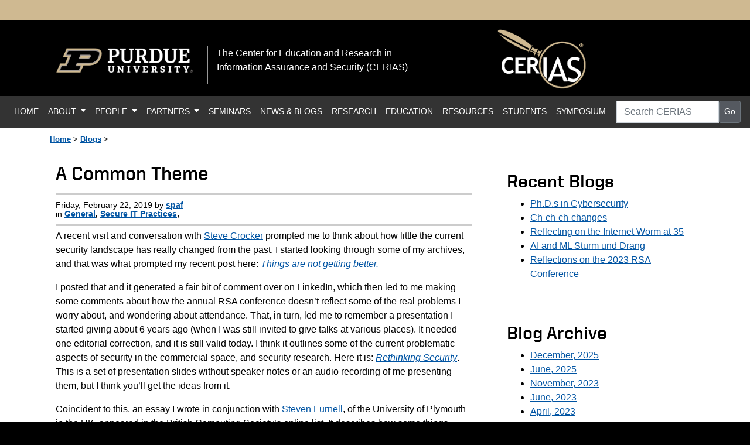

--- FILE ---
content_type: text/html; charset=UTF-8
request_url: https://www.cerias.purdue.edu/site/blog/post/a_common_theme_/
body_size: 32317
content:






<!DOCTYPE html>
<html lang="en">
<head>
    <title>A Common Theme
	 - CERIAS - Purdue University</title>
    <meta charset="utf-8">
    <meta http-equiv="X-UA-Compatible" content="IE=edge">
    <meta name="viewport" content="width=device-width, initial-scale=1">
    <meta name="description" content="The Center for Education and Research in Information Assurance and Security (CERIAS) is currently viewed as one of the world’s leading centers for research and education in areas of information security that are crucial to the protection of critical computing and communication infrastructure.">
    <meta name="author" content="">
    <meta name="apple-mobile-web-app-capable" content="yes">

    <meta property="og:image" content="https://www.cerias.purdue.edu/assets/images/CERIAS_facebook_thumbnail_200.png" >
     
    <meta property="og:url" content="https://www.cerias.purdue.edu/" >

    <link rel="shortcut icon" href="/favicon.ico">
    <link rel="alternate" type="application/rss+xml" title="Main Feed (combined)" href="https://www.cerias.purdue.edu/feeds/main" >
    <link rel="alternate" type="application/rss+xml" title="News" href="https://www.cerias.purdue.edu/feeds/news" >
    <link rel="alternate" type="application/rss+xml" title="Events" href="https://www.cerias.purdue.edu/feeds/events" >
    <link rel="alternate" type="application/rss+xml" title="Weblogs" href="https://www.cerias.purdue.edu/weblogs/feed/" >
    <link rel="alternate" type="application/rss+xml" title="Security Seminar Video Podcast" href="https://www.cerias.purdue.edu/feeds/seminars_podcast" >

    <!-- Bootstrap CSS -->
    <link rel="stylesheet" href="/assets/frameworks/bootstrap-4.6.1-dist/css/bootstrap.min.css" >
    <link rel="stylesheet" href="/assets/css/main2023.css" >
    <link href="/assets/css/purdue/fonts/united-sans/united-sans.css" rel="stylesheet">
    <link href="/assets/font-awesome-5.15.4-web/css/all.css" rel="stylesheet">
    <style>

    h3 {
        font-family: "United Sans",Impact,"Arial Black","sans serif";
        font-size:24px;
    }
    
    .fieldRequired {
        color:#990000;
        font-weight:bold;
    }
    
    label {
        font-weight:bold;
        font-size:1em;
    }
    
    /* blog post float lefts */
    figure.float-left {margin-right:15px;}
    </style>


</head>

<body>
   <header>
       <div class="topGoldBar"></div>
        <div id="ceriasMastPurdueBar">

            <div class="container">
            <div class="row">
            <div class="col-lg-3 d-none d-lg-block" id="mastPurdueLogo">    
                <a href="https://www.purdue.edu/"><img src="/assets/images/purdue_p_logo.png" alt="Purdue University Logo" class="img-fluid mx-auto d-block univ-identity"></a>
            </div>
            <div class="col-lg-5 d-none d-lg-block">
                <div class="identityDiv">
                <h1 class="sr-only">The Center for Education and Research in Information Assurance and Security (CERIAS)</h1>
                <a href="/" title="The Center for Education and Research in Information Assurance and Security (CERIAS)" class="identity">
                The Center for Education and Research in<br> Information Assurance and Security (CERIAS)
                </a>
                </div>

            </div>
            <div class="col-lg-2 col-sm-6">
                <a href="/" title="CERIAS">
                    <img src="/assets/images/CERIAS_mast_logo_201x156.png" alt="CERIAS Logo" class="img-fluid mx-auto d-block cerias-logo">
                </a>
                <div class="d-md-none"><img src="/assets/images/mast_cerias_name.png" class="img-fluid" alt="Center for Education and Research in Information Assurance and Security" ></div>

            </div>

        </div>
        </div><!-- ./container -->

        <div id="ceriasNavBarContainer">
        <div class="containerX" >

                    <div id="ceriasNavBar">

                        <nav class="navbar navbar-expand-lg navbar-light" >

                        <button class="navbar-toggler mobileHamburger" type="button" data-toggle="collapse" data-target="#navbarSupportedContent" aria-controls="navbarSupportedContent" aria-expanded="false" aria-label="Toggle navigation">
                        <span class="navbar-toggler-icon"></span> Menu 
                        </button>
                            
                            <div id="mobileSearch">
                                <form class="form-inline justify-content-center" action="/site/search/site">
                                    <div class="input-group text-center">
                                        <label for="siteSearchMobile" class="sr-only">Search CERIAS</label>
                                        <input id="siteSearchMobile"  type="text" name="q" value="" class="form-control" placeholder="Search CERIAS">

                                        <button type="submit" class="btn btn-sm btn-secondary">Go</button>
                                    </div>
                                </form>
                            </div>

                        <div class="collapse navbar-collapse" id="navbarSupportedContent">
                            <ul class="navbar-nav mr-auto">
                                <li class="nav-item" id="navItemHome">
                                <a class="nav-link" href="/">HOME <span class="sr-only">(current)</span></a>
                                </li>

                                <!-- ABOUT -->
                                <li class="nav-item dropdown" id="navItemAbout">
                                <a class="nav-link dropdown-toggle" href="/about/" id="navbarDropdownAbout" role="button" data-toggle="dropdown" aria-haspopup="true" aria-expanded="false">
                                ABOUT
                                </a>
                                    <nav class="dropdown-menu" aria-labelledby="navbarDropdownAbout">
                                        <a class="dropdown-item" href="/about/">About CERIAS</a>
                                        <a class="dropdown-item" href="/site/about/public_relations/">Public Relations Materials &amp; Info</a>
                                        <a class="dropdown-item" href="/site/about/travel_information/">Travel Information</a>
                                        <!-- <a class="dropdown-item" href="/site/cerias-faq/">Frequently Asked Questions</a> -->
                                        <!-- <a class="dropdown-item" href="/assets/pdf/about/org-primer.pdf">Organizational Primer (PDF)</a> -->
                                        <a class="dropdown-item" href="/about/history">History</a>
                                    </nav>
                                </li>
                                 <!-- ABOUT -->

                                <!-- PEOPLE -->
                                <li class="nav-item dropdown" id="navItemPeople">
                                <a class="nav-link dropdown-toggle" href="/people/" id="navbarDropdownPeople" role="button" data-toggle="dropdown" aria-haspopup="true" aria-expanded="false">
                                PEOPLE
                                </a>
                                    <nav class="dropdown-menu" aria-labelledby="navbarDropdownPeople">
                                        <a class="dropdown-item" href="/site/people/faculty/">Faculty &amp; Research Staff</a>
                                        <a class="dropdown-item" href="/site/people/students/">Student List</a>
                                        <a class="dropdown-item" href="/site/people/staff/">Staff</a>
                                        <a class="dropdown-item" href="/site/people/phds/">PhD Graduates</a>
                                        <a class="dropdown-item" href="/about/people/#awards">Awards</a>
                                        <a class="dropdown-item" href="/about/people/">All People</a>
                                    </nav>
                                </li>
                                 <!-- PEOPLE -->

                                 <!-- PARTNERS -->
                                <li class="nav-item dropdown" id="navItemPartners">
                                <a class="nav-link dropdown-toggle" href="/partners/" id="navbarDropdown" role="button" data-toggle="dropdown" aria-haspopup="true" aria-expanded="false">
                                PARTNERS
                                </a>
                                    <nav class="dropdown-menu" aria-labelledby="navbarDropdown">
                                        <a class="dropdown-item" href="/site/partners/sponsors/">Strategic Partners</a>
                                        <a class="dropdown-item" href="/site/partners/eab/">External Advisory Board</a>
                                        <a class="dropdown-item" href="/site/partners/donors/">Donors</a>
                                        <a class="dropdown-item" href="/site/partners/labs_and_groups/">Purdue Campus Partners</a>
                                        <a class="dropdown-item" href="/site/partners/">All Partners</a>
                                    </nav>
                                </li>
                                 <!-- PARTNERS -->

                                <!-- SEMINARS -->
                                <li class="nav-item" id="navItemSeminars">
                                <a class="nav-link" href="/news_and_events/events/security_seminar/">SEMINARS</a>
                                </li>
                                <!-- SEMINARS -->


                                <li class="nav-item" id="navItemNews">
                                    <a class="nav-link" href="/news/">NEWS &amp; BLOGS</a>
                                </li>

                                <li class="nav-item" id="navItemResearch">
                                    <a class="nav-link" href="/research/">RESEARCH</a>
                                </li>
                                <li class="nav-item" id="navItemEducation">
                                    <a class="nav-link" href="/education/">EDUCATION</a>
                                </li>
                                <li class="nav-item" id="navItemResources">
                                    <a class="nav-link" href="/site/tools_and_resources/">RESOURCES</a>
                                </li>
                                <li class="nav-item" id="navItemStudents">
                                    <a class="nav-link" href="/students/">STUDENTS</a>
                                </li>
                                <li class="nav-item" id="navItemSymposium">
                                    <a class="nav-link" href="/symposium/">SYMPOSIUM</a>
                                </li>
                                
                            </ul>
                            <form id="desktopSearch" class="form-inline justify-content-center" action="/site/search/site">
                                <div class="input-group text-center">
                                    <label for="siteSearch" class="sr-only">Search CERIAS</label>
                                    <input id="siteSearch"  type="text" name="q" value="" class="form-control" placeholder="Search CERIAS">

                                    <button type="submit" class="btn btn-sm btn-secondary">Go</button>
                                </div>
                            </form>
                        </div>
                    </nav>
                    </div><!-- /.ceriasNavBar -->
        </div>
        </div>
        </div>
    </header>
        <main>

<div id="subpageContentContainer">
    <div class="container">
        <nav id="breadcrumb"><a href="/">Home</a> &gt; <a href="/site/blog/">Blogs</a> &gt;</nav>
    <div class="row">
    <div  class="col-md-8 col-lg-8">
        <div id="subpageBody">

<article>
<h1>A Common Theme</h1>

<div class="blog-post" id="post-2641">
	<!-- <h2><a href="https://www.cerias.purdue.edu/site/blog/post/a_common_theme_" rel="bookmark" title="Permanent Link to A Common Theme">A Common Theme</a></h2> -->
	<div class="blog-byline">Friday, February 22, 2019 by <strong><a href="https://www.cerias.purdue.edu/site/blog/author/spaf">spaf</a></strong><br> in <strong><a href="https://www.cerias.purdue.edu/site/blog/category/C44">General</a>, <a href="https://www.cerias.purdue.edu/site/blog/category/C50">Secure IT Practices</a>,</strong></div>

        

	<div class="blog-excerpt">
		
	</div>

	<div class="blog-entry">
		<p>A recent visit and conversation with <a href="https://en.wikipedia.org/wiki/Steve_Crocker">Steve Crocker</a> prompted me to think about how little the current security landscape has really changed from the past. I started looking through some of my archives, and that was what prompted my recent post here: <i><a href="https://www.cerias.purdue.edu/site/blog/post/things_are_not_getting_better/">Things are not getting better.</a></i></p>
<p>I posted that and it generated a fair bit of comment over on LinkedIn, which then led to me making some comments about how the annual RSA conference doesn&#8217;t reflect some of the real problems I worry about, and wondering about attendance. That, in turn, led me to remember a presentation I started giving about 6 years ago (when I was still invited to give talks at various places). It needed one editorial correction, and it is still valid today. I think it outlines some of the current problematic aspects of security in the commercial space, and security research. Here it is: <i><a href="http://ceri.as/rethink">Rethinking Security</a></i>. This is a set of presentation slides without speaker notes or an audio recording of me presenting them, but I think you&#8217;ll get the ideas from it.</p>
<p>Coincident to this, an essay I wrote in conjunction with <a href="https://www.plymouth.ac.uk/staff/steve-furnell">Steven Furnell</a>, of the University of Plymouth in the UK, appeared in the British Computing Society&#8217;s online list. It describes how some things we&#8217;ve known about for 30 years are still problems in deployed security. Here&#8217;s that column: <i><a href="https://www.bcs.org/content-hub/the-morris-worm-at-30/">The Morris worm at 30</a>.</i></p>
<p>Steve and I are thinking about putting something together to provide an overview of our 80+ years combined experience with security and privacy observations. As I delve more into my archives, I may be reposting more here. You may also be interested in some videos of some of my past talks, that I wrote about in this <a href="https://www.cerias.purdue.edu/site/blog/post/spaf_videos_blasts_from_the_past_future_thoughts/">blog last year</a>.</p>
<p>In the meantime, continue to build connected home thermostats and light bulbs that spy on the residents, and network-connected shoes that fail in ways preventing owners from being able to wear them, among other abominations.  I'll be here, living in the past, trying to warn you.
</p>
<hr />
<p>PS. The 20th CERIAS Symposium is approaching! Consider attending. More details <a href="https://www.cerias.purdue.edu/site/symposium/">are online</a>.</p>

	</div>



	<p class="blog-post-metadata"><a href="#post-comment" title="Leave a comment on A Common Theme">Leave a comment (1 so far) &raquo;</a></p>
	
</div>
</article>


<div class="card">
    <div class="card-header"><h2>Comments</h2></div>
    <div class="card-body">
        <div class="blog-comments">
                
                
                        <div class="comment">
                            <div class="comment-posted">
                                Posted by Sarah Hudson<br>
                                on Wednesday, July 17, 2019 at 03:19 AM
                            </div>

                            <div class="blog-comments-post">Rethinking Security is simply brilliant and still applicable today. Appreciate all the work you do.<br />
<br />
&lt;a href="https://dealscombined.com.au"&gt; Sarah &lt;/a&gt;</div>
                        </div>
                        
                        
                        
                
        </div>
    </div><!-- /.card-body -->
</div><!-- /.card -->
<br>
<div class="card">
    
    <div class="card-header"><h2>Leave a comment</h2></div>
        <div class="card-body">
        <a name="post-comment"></a>

        <div class="blog-comment-form">
        Commenting on this entry has expired.
        </div>
    </div><!-- /.card-body -->
</div><!-- /.card -->


<br>
<div class="centered">
	
	<p style="float:left"><a href="https://www.cerias.purdue.edu/site/blog/post/things_are_not_getting_better" title="Things are not getting better" class="btn btn-outline-dark">&laquo; Previous entry</a></p>
	


	
	<p style="float:right"><a href="https://www.cerias.purdue.edu/site/blog/post/the_rsa_2019_conference" title="The RSA 2019 Conference" class="btn btn-outline-dark">Next entry &raquo; </a></p>
	
</div>

</div><!-- /#subpageBody -->
    </div>

<div id="recentPosts"  class="col-md-4 col-lg-4">

    
<div class="subpageSidebar">
    <!-- sidebar -->
<section>
<h2>Recent Blogs</h2>

<ul>

<li><a href="https://www.cerias.purdue.edu/site/blog/post/phds-in-cybersecurity" rel="bookmark" title="Permanent Link to Ph.D.s in Cybersecurity">Ph.D.s in Cybersecurity</a></li>

<li><a href="https://www.cerias.purdue.edu/site/blog/post/ch-ch-ch-changes" rel="bookmark" title="Permanent Link to Ch-ch-ch-changes">Ch-ch-ch-changes</a></li>

<li><a href="https://www.cerias.purdue.edu/site/blog/post/reflecting_on_the_internet_worm_at_35" rel="bookmark" title="Permanent Link to Reflecting on the Internet Worm at 35">Reflecting on the Internet Worm at 35</a></li>

<li><a href="https://www.cerias.purdue.edu/site/blog/post/ai_and_ml_sturm_und_drang" rel="bookmark" title="Permanent Link to AI and ML Sturm und Drang">AI and ML Sturm und Drang</a></li>

<li><a href="https://www.cerias.purdue.edu/site/blog/post/reflections_on_the_2022_rsa_conference" rel="bookmark" title="Permanent Link to Reflections on the 2023 RSA Conference">Reflections on the 2023 RSA Conference</a></li>

</ul>

</section>
</div><!-- /.subpageSidebar -->

<div class="subpageSidebar">
    <!-- sidebar -->
<section>
<h2>Blog Archive</h2>

<ul>
<li><a href="https://www.cerias.purdue.edu/site/blog/2025/12">December, 2025</a></li>
<li><a href="https://www.cerias.purdue.edu/site/blog/2025/06">June, 2025</a></li>
<li><a href="https://www.cerias.purdue.edu/site/blog/2023/11">November, 2023</a></li>
<li><a href="https://www.cerias.purdue.edu/site/blog/2023/06">June, 2023</a></li>
<li><a href="https://www.cerias.purdue.edu/site/blog/2023/04">April, 2023</a></li>
<li><a href="https://www.cerias.purdue.edu/site/blog/2023/03">March, 2023</a></li>
<li><a href="https://www.cerias.purdue.edu/site/blog/2023/02">February, 2023</a></li>
<li><a href="https://www.cerias.purdue.edu/site/blog/2022/12">December, 2022</a></li>
<li><a href="https://www.cerias.purdue.edu/site/blog/2022/08">August, 2022</a></li>
<li><a href="https://www.cerias.purdue.edu/site/blog/2022/06">June, 2022</a></li>
<li><a href="https://www.cerias.purdue.edu/site/blog/2022/04">April, 2022</a></li>
<li><a href="https://www.cerias.purdue.edu/site/blog/2022/03">March, 2022</a></li>
<li><a href="https://www.cerias.purdue.edu/site/blog/2022/01">January, 2022</a></li>
<li><a href="https://www.cerias.purdue.edu/site/blog/2021/09">September, 2021</a></li>
<li><a href="https://www.cerias.purdue.edu/site/blog/2021/04">April, 2021</a></li>
<li><a href="https://www.cerias.purdue.edu/site/blog/2021/03">March, 2021</a></li>
<li><a href="https://www.cerias.purdue.edu/site/blog/2020/09">September, 2020</a></li>
<li><a href="https://www.cerias.purdue.edu/site/blog/2020/07">July, 2020</a></li>
<li><a href="https://www.cerias.purdue.edu/site/blog/2020/05">May, 2020</a></li>
<li><a href="https://www.cerias.purdue.edu/site/blog/2019/10">October, 2019</a></li>
<li><a href="https://www.cerias.purdue.edu/site/blog/2019/07">July, 2019</a></li>
<li><a href="https://www.cerias.purdue.edu/site/blog/2019/05">May, 2019</a></li>
<li><a href="https://www.cerias.purdue.edu/site/blog/2019/03">March, 2019</a></li>
<li><a href="https://www.cerias.purdue.edu/site/blog/2019/02">February, 2019</a></li>
<li><a href="https://www.cerias.purdue.edu/site/blog/2019/01">January, 2019</a></li>
<li><a href="https://www.cerias.purdue.edu/site/blog/2018/01">January, 2018</a></li>
<li><a href="https://www.cerias.purdue.edu/site/blog/2017/10">October, 2017</a></li>
<li><a href="https://www.cerias.purdue.edu/site/blog/2017/08">August, 2017</a></li>
<li><a href="https://www.cerias.purdue.edu/site/blog/2017/04">April, 2017</a></li>
<li><a href="https://www.cerias.purdue.edu/site/blog/2017/03">March, 2017</a></li>
<li><a href="https://www.cerias.purdue.edu/site/blog/2016/11">November, 2016</a></li>
<li><a href="https://www.cerias.purdue.edu/site/blog/2016/10">October, 2016</a></li>
<li><a href="https://www.cerias.purdue.edu/site/blog/2016/07">July, 2016</a></li>
<li><a href="https://www.cerias.purdue.edu/site/blog/2016/06">June, 2016</a></li>
<li><a href="https://www.cerias.purdue.edu/site/blog/2016/03">March, 2016</a></li>
<li><a href="https://www.cerias.purdue.edu/site/blog/2015/12">December, 2015</a></li>
<li><a href="https://www.cerias.purdue.edu/site/blog/2015/10">October, 2015</a></li>
<li><a href="https://www.cerias.purdue.edu/site/blog/2015/08">August, 2015</a></li>
<li><a href="https://www.cerias.purdue.edu/site/blog/2015/06">June, 2015</a></li>
<li><a href="https://www.cerias.purdue.edu/site/blog/2015/05">May, 2015</a></li>
<li><a href="https://www.cerias.purdue.edu/site/blog/2015/04">April, 2015</a></li>
<li><a href="https://www.cerias.purdue.edu/site/blog/2014/09">September, 2014</a></li>
<li><a href="https://www.cerias.purdue.edu/site/blog/2014/07">July, 2014</a></li>
<li><a href="https://www.cerias.purdue.edu/site/blog/2014/05">May, 2014</a></li>
<li><a href="https://www.cerias.purdue.edu/site/blog/2014/04">April, 2014</a></li>
<li><a href="https://www.cerias.purdue.edu/site/blog/2014/03">March, 2014</a></li>
<li><a href="https://www.cerias.purdue.edu/site/blog/2014/02">February, 2014</a></li>
<li><a href="https://www.cerias.purdue.edu/site/blog/2014/01">January, 2014</a></li>
<li><a href="https://www.cerias.purdue.edu/site/blog/2013/11">November, 2013</a></li>
<li><a href="https://www.cerias.purdue.edu/site/blog/2013/10">October, 2013</a></li>
<li><a href="https://www.cerias.purdue.edu/site/blog/2013/09">September, 2013</a></li>
<li><a href="https://www.cerias.purdue.edu/site/blog/2013/06">June, 2013</a></li>
<li><a href="https://www.cerias.purdue.edu/site/blog/2013/04">April, 2013</a></li>
<li><a href="https://www.cerias.purdue.edu/site/blog/2013/02">February, 2013</a></li>
<li><a href="https://www.cerias.purdue.edu/site/blog/2013/01">January, 2013</a></li>
<li><a href="https://www.cerias.purdue.edu/site/blog/2012/12">December, 2012</a></li>
<li><a href="https://www.cerias.purdue.edu/site/blog/2012/04">April, 2012</a></li>
<li><a href="https://www.cerias.purdue.edu/site/blog/2012/02">February, 2012</a></li>
<li><a href="https://www.cerias.purdue.edu/site/blog/2011/10">October, 2011</a></li>
<li><a href="https://www.cerias.purdue.edu/site/blog/2011/07">July, 2011</a></li>
<li><a href="https://www.cerias.purdue.edu/site/blog/2011/06">June, 2011</a></li>
<li><a href="https://www.cerias.purdue.edu/site/blog/2011/05">May, 2011</a></li>
<li><a href="https://www.cerias.purdue.edu/site/blog/2011/04">April, 2011</a></li>
<li><a href="https://www.cerias.purdue.edu/site/blog/2011/03">March, 2011</a></li>
<li><a href="https://www.cerias.purdue.edu/site/blog/2010/09">September, 2010</a></li>
<li><a href="https://www.cerias.purdue.edu/site/blog/2010/06">June, 2010</a></li>
<li><a href="https://www.cerias.purdue.edu/site/blog/2010/04">April, 2010</a></li>
<li><a href="https://www.cerias.purdue.edu/site/blog/2010/03">March, 2010</a></li>
<li><a href="https://www.cerias.purdue.edu/site/blog/2010/02">February, 2010</a></li>
<li><a href="https://www.cerias.purdue.edu/site/blog/2009/12">December, 2009</a></li>
<li><a href="https://www.cerias.purdue.edu/site/blog/2009/11">November, 2009</a></li>
<li><a href="https://www.cerias.purdue.edu/site/blog/2009/10">October, 2009</a></li>
<li><a href="https://www.cerias.purdue.edu/site/blog/2009/09">September, 2009</a></li>
<li><a href="https://www.cerias.purdue.edu/site/blog/2009/08">August, 2009</a></li>
<li><a href="https://www.cerias.purdue.edu/site/blog/2009/07">July, 2009</a></li>
<li><a href="https://www.cerias.purdue.edu/site/blog/2009/06">June, 2009</a></li>
<li><a href="https://www.cerias.purdue.edu/site/blog/2009/05">May, 2009</a></li>
<li><a href="https://www.cerias.purdue.edu/site/blog/2009/04">April, 2009</a></li>
<li><a href="https://www.cerias.purdue.edu/site/blog/2009/03">March, 2009</a></li>
<li><a href="https://www.cerias.purdue.edu/site/blog/2009/02">February, 2009</a></li>
<li><a href="https://www.cerias.purdue.edu/site/blog/2009/01">January, 2009</a></li>
<li><a href="https://www.cerias.purdue.edu/site/blog/2008/12">December, 2008</a></li>
<li><a href="https://www.cerias.purdue.edu/site/blog/2008/11">November, 2008</a></li>
<li><a href="https://www.cerias.purdue.edu/site/blog/2008/10">October, 2008</a></li>
<li><a href="https://www.cerias.purdue.edu/site/blog/2008/09">September, 2008</a></li>
<li><a href="https://www.cerias.purdue.edu/site/blog/2008/08">August, 2008</a></li>
<li><a href="https://www.cerias.purdue.edu/site/blog/2008/07">July, 2008</a></li>
<li><a href="https://www.cerias.purdue.edu/site/blog/2008/06">June, 2008</a></li>
<li><a href="https://www.cerias.purdue.edu/site/blog/2008/05">May, 2008</a></li>
<li><a href="https://www.cerias.purdue.edu/site/blog/2008/03">March, 2008</a></li>
<li><a href="https://www.cerias.purdue.edu/site/blog/2008/01">January, 2008</a></li>
<li><a href="https://www.cerias.purdue.edu/site/blog/2007/12">December, 2007</a></li>
<li><a href="https://www.cerias.purdue.edu/site/blog/2007/11">November, 2007</a></li>
<li><a href="https://www.cerias.purdue.edu/site/blog/2007/10">October, 2007</a></li>
<li><a href="https://www.cerias.purdue.edu/site/blog/2007/09">September, 2007</a></li>
<li><a href="https://www.cerias.purdue.edu/site/blog/2007/08">August, 2007</a></li>
<li><a href="https://www.cerias.purdue.edu/site/blog/2007/07">July, 2007</a></li>
<li><a href="https://www.cerias.purdue.edu/site/blog/2007/06">June, 2007</a></li>
<li><a href="https://www.cerias.purdue.edu/site/blog/2007/05">May, 2007</a></li>
<li><a href="https://www.cerias.purdue.edu/site/blog/2007/04">April, 2007</a></li>
<li><a href="https://www.cerias.purdue.edu/site/blog/2007/03">March, 2007</a></li>
<li><a href="https://www.cerias.purdue.edu/site/blog/2007/02">February, 2007</a></li>
<li><a href="https://www.cerias.purdue.edu/site/blog/2007/01">January, 2007</a></li>
<li><a href="https://www.cerias.purdue.edu/site/blog/2006/12">December, 2006</a></li>
<li><a href="https://www.cerias.purdue.edu/site/blog/2006/11">November, 2006</a></li>
<li><a href="https://www.cerias.purdue.edu/site/blog/2006/10">October, 2006</a></li>
<li><a href="https://www.cerias.purdue.edu/site/blog/2006/09">September, 2006</a></li>
<li><a href="https://www.cerias.purdue.edu/site/blog/2006/08">August, 2006</a></li>
<li><a href="https://www.cerias.purdue.edu/site/blog/2006/07">July, 2006</a></li>
<li><a href="https://www.cerias.purdue.edu/site/blog/2006/06">June, 2006</a></li>
<li><a href="https://www.cerias.purdue.edu/site/blog/2006/05">May, 2006</a></li>
<li><a href="https://www.cerias.purdue.edu/site/blog/2006/04">April, 2006</a></li>
<li><a href="https://www.cerias.purdue.edu/site/blog/2006/03">March, 2006</a></li>
<li><a href="https://www.cerias.purdue.edu/site/blog/2006/02">February, 2006</a></li>
<li><a href="https://www.cerias.purdue.edu/site/blog/2006/01">January, 2006</a></li>
<li><a href="https://www.cerias.purdue.edu/site/blog/2005/12">December, 2005</a></li>
<li><a href="https://www.cerias.purdue.edu/site/blog/2005/11">November, 2005</a></li>

</ul>

</section>
</div><!-- /.subpageSidebar -->

<div class="sidebarAds">
    <div class="card">
        <div class="card-body">
            <a href="/site/education/graduate_program/"><img src="https://www.cerias.purdue.edu/assets/images/banner_infosec_program.png" class="img-responsive img-fluid" alt="Get Your Degree with CERIAS"></a>
        </div>
    </div>
</div>
<br>


</div><!-- /#recentPost -->

</div><!-- /.row -->
</div>
</div>



        </main>

<div id="footerStripeC"></div>
<div id="footerStripeD"></div>
<div id="footerStripeE"></div>
<footer>
<div id="footer">

<section id="footerSocialMediaLinks" aria-label="CERIAS Social Media Links">
            
            <p>
            <b>LinkedIn:</b> <a href="https://www.linkedin.com/company/cerias/">Page</a> |
            <a href="http://www.linkedin.com/groups?home=&amp;gid=1787112">Alumni, Staff and Friends</a>
            &nbsp;&nbsp;<b>X:</b> <a href="http://www.twitter.com/cerias/">@cerias</a>, <a href="http://www.twitter.com/ceriasarchive/">@ceriasarchive</a>, <a href="https://twitter.com/search?q=%23cerias">#cerias</a> 
            
            &nbsp;&nbsp;<b>Facebook:</b> <a href="https://www.facebook.com/PurdueCERIAS/">Friends of CERIAS</a>
            &nbsp;&nbsp;<b>Mastodon:</b> <a rel="me" href="https://infosec.exchange/@CERIAS">infosec.exchange</a> 
            &nbsp;&nbsp;<b>Bluesky:</b> <a rel="me" href="https://bsky.app/profile/cerias.bsky.social">cerias.bsky.social</a> 
            </p>
</section>

<section id="rssFeeds" aria-label="CERIAS RSS Feeds">
    <p><a href="/feeds/main"><img src="/images/feed-icon16x16.png" alt="Main RSS Feed" width="16" height="16"   > <strong>XML Feed</strong></a>

    <a href="/feeds/news"><img src="/images/feed-icon16x16.png" alt="News RSS Feed" width="16" height="16"   > News XML Feed</a> &nbsp; <a href="/feeds/events"><img src="/images/feed-icon16x16.png" alt="Events RSS Feed" width="16" height="16"   > Events XML Feed</a> &nbsp; <a href="/weblogs/feed/"><img src="/images/feed-icon16x16.png" alt="Blog RSS Feed" width="16" height="16"   > Weblogs XML Feed</a> &nbsp; <a href="/feeds/seminars_podcast"><img src="/images/feed-icon16x16.png" alt="Seminars RSS Feed" width="16" height="16"  > Security Seminars</a>
</section>

<section aria-label="Contact CERIAS">
    <address>
        <p><b>Mailing Address:</b> CERIAS, Purdue University / 101 Foundry Drive / Convergence Center / Suite 3800 / West Lafayette IN 47906-3446<br>
        phone (765) 494-7841 / fax (765) 496-3181 / <a href="/site/about/travel_information/">Travel Info</a></p>
    </address>
</section>

<section aria-label="Copyright">
    <p>
    Copyright &copy; 2026, Purdue University, all rights reserved. Purdue University is an equal access/equal opportunity university.
    <br>If you have trouble accessing this page because of a disability, please contact the CERIAS webmaster at <a href="mailto:webmaster@cerias.purdue.edu">webmaster@cerias.purdue.edu</a>. Some content on this site may require the use of a special plug-in or application. Please visit our <a href="/plugins.php">plug-ins page</a> for links to download these applications.
    <br><a href="/privacy.php">Privacy Policy</a>
    </p>
</section>
<!-- BEGIN INTERNAL_ONLY --><a href="http://intranet.cerias.purdue.edu" class="btn btn-sm btn-default">Intranet Site</a><!-- END INTERNAL_ONLY -->

</div>
</footer>

        <!-- jQuery, then Popper.js, then Bootstrap JS -->
        <script src="/assets/js/jquery-3.3.1.min.js"></script>
        <script src="/assets/js/popper.min.js"></script>
        <script src="/assets/frameworks/bootstrap-4.6.1-dist/js/bootstrap.min.js"></script>
        <script>
                    var nav_section = "seminars";
            if (nav_section == "seminars")
            {
                /*$("#navItemSeminars .nav-link").addClass('ceriasNavSectionHighlight');
                $("#navItemSeminars .nav-link").css('color',"#ffffff");*/
            }
                    </script>
    </body>
</html>